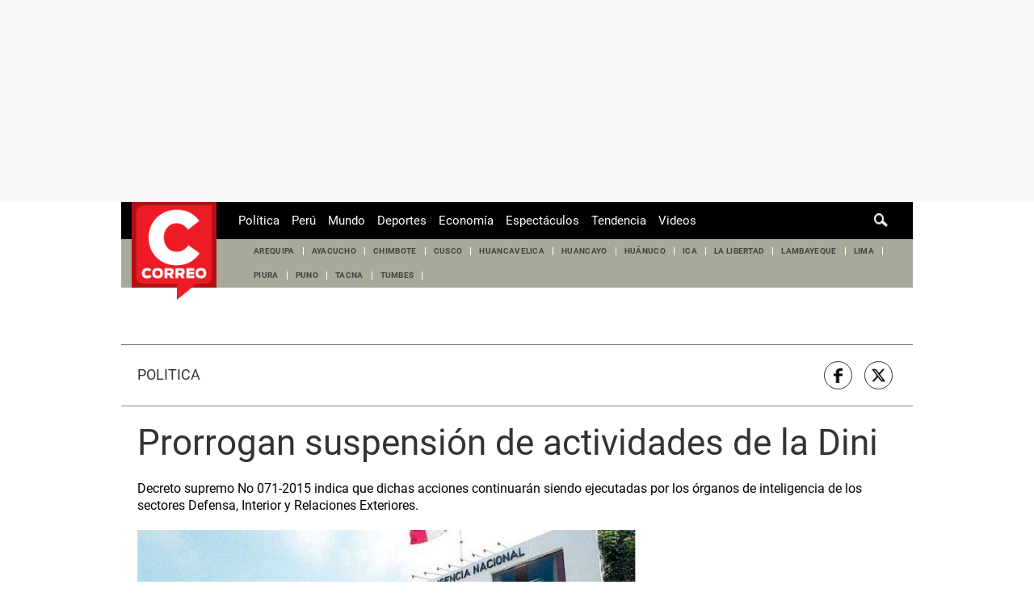

--- FILE ---
content_type: text/html; charset=utf-8
request_url: https://www.google.com/recaptcha/api2/aframe
body_size: 183
content:
<!DOCTYPE HTML><html><head><meta http-equiv="content-type" content="text/html; charset=UTF-8"></head><body><script nonce="-cCcXxyW1aXazbVCYKg-pA">/** Anti-fraud and anti-abuse applications only. See google.com/recaptcha */ try{var clients={'sodar':'https://pagead2.googlesyndication.com/pagead/sodar?'};window.addEventListener("message",function(a){try{if(a.source===window.parent){var b=JSON.parse(a.data);var c=clients[b['id']];if(c){var d=document.createElement('img');d.src=c+b['params']+'&rc='+(localStorage.getItem("rc::a")?sessionStorage.getItem("rc::b"):"");window.document.body.appendChild(d);sessionStorage.setItem("rc::e",parseInt(sessionStorage.getItem("rc::e")||0)+1);localStorage.setItem("rc::h",'1769555322437');}}}catch(b){}});window.parent.postMessage("_grecaptcha_ready", "*");}catch(b){}</script></body></html>